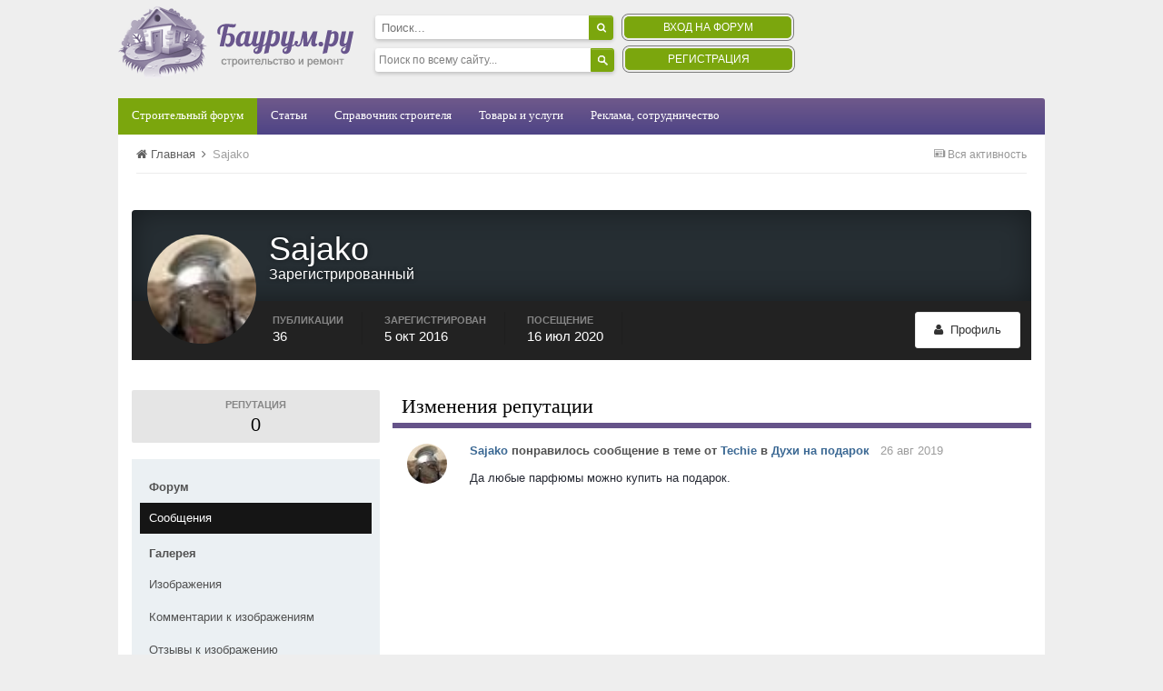

--- FILE ---
content_type: text/html;charset=UTF-8
request_url: https://forum.baurum.ru/profile/7478-sajako/reputation/
body_size: 8628
content:

<!DOCTYPE html>
<html lang="ru-RU" dir="ltr">
	<head>
		<title>Sajako - Строительный форум Baurum.ru</title>
		<!--[if lt IE 9]>
			<link rel="stylesheet" type="text/css" href="https://forum.baurum.ru/uploads/css_built_2/5e61784858ad3c11f00b5706d12afe52_ie8.css.af7756e4d9e61bc8a6a27a20100c531f.css">
		    <script src="//forum.baurum.ru/applications/core/interface/html5shiv/html5shiv.js"></script>
		<![endif]-->
		
<meta charset="utf-8">

	<meta name="viewport" content="width=device-width, initial-scale=1">



	
		
			<meta property="og:site_name" content="Строительный форум Baurum.ru">
		
	

	
		
			<meta property="og:locale" content="ru_RU">
		
	

<meta name="theme-color" content="#3c6994">



		

	<link rel='stylesheet' href='https://forum.baurum.ru/uploads/css_built_2/341e4a57816af3ba440d891ca87450ff_framework.css.1312fe5131e2a7d96c491e4305e63d19.css?v=f6b569c0c1' media='all'>

	<link rel='stylesheet' href='https://forum.baurum.ru/uploads/css_built_2/05e81b71abe4f22d6eb8d1a929494829_responsive.css.9fc20a5bc012295d9d1e24075f9ef28a.css?v=f6b569c0c1' media='all'>

	<link rel='stylesheet' href='https://forum.baurum.ru/uploads/css_built_2/20446cf2d164adcc029377cb04d43d17_flags.css.c79f8edb2e11731b78408485c84fc319.css?v=f6b569c0c1' media='all'>

	<link rel='stylesheet' href='https://forum.baurum.ru/uploads/css_built_2/90eb5adf50a8c640f633d47fd7eb1778_core.css.0747dcdad134213e110cfc44435354ab.css?v=f6b569c0c1' media='all'>

	<link rel='stylesheet' href='https://forum.baurum.ru/uploads/css_built_2/5a0da001ccc2200dc5625c3f3934497d_core_responsive.css.733dffbaed3ff8e1eb1356b2969ab5d9.css?v=f6b569c0c1' media='all'>

	<link rel='stylesheet' href='https://forum.baurum.ru/uploads/css_built_2/ffdbd8340d5c38a97b780eeb2549bc3f_profiles.css.228056bd8a499503b1bd3042d4c31cfa.css?v=f6b569c0c1' media='all'>

	<link rel='stylesheet' href='https://forum.baurum.ru/uploads/css_built_2/f2ef08fd7eaff94a9763df0d2e2aaa1f_streams.css.0048e6c7877270f87704d268c9aaf484.css?v=f6b569c0c1' media='all'>

	<link rel='stylesheet' href='https://forum.baurum.ru/uploads/css_built_2/125515e1b6f230e3adf3a20c594b0cea_profiles_responsive.css.1d3d804a6aa461b7fd0145608d66273b.css?v=f6b569c0c1' media='all'>

	<link rel='stylesheet' href='https://forum.baurum.ru/uploads/css_built_2/85f08a814a02aa8260eec3eab0e3ca47_profile.css.67057fba8273bcaf9e4efad337425874.css?v=f6b569c0c1' media='all'>




<link rel='stylesheet' href='https://forum.baurum.ru/uploads/css_built_2/258adbb6e4f3e83cd3b355f84e3fa002_custom.css.e113f221678895e825928220bd3f7fdd.css?v=f6b569c0c1' media='all'>



		

	<script type='text/javascript'>
		var ipsDebug = false;		
	
		var CKEDITOR_BASEPATH = '//forum.baurum.ru/applications/core/interface/ckeditor/ckeditor/';
	
		var ipsSettings = {
			
			
			
			
			cookie_prefix: "ips4_",
			
			
			cookie_ssl: true,
			
			imgURL: "",
			baseURL: "//forum.baurum.ru/",
			jsURL: "//forum.baurum.ru/applications/core/interface/js/js.php",
			csrfKey: "2a3c7bd46d87c83528e33ec2347a8c92",
			antiCache: "f6b569c0c1",
			useCompiledFiles: true,
			links_external: 0
		};
	</script>



<script type='text/javascript' src='https://forum.baurum.ru/uploads/javascript_global/root_library.js.8900672dd478634e7dbe1fdea6ed045a.js?v=f6b569c0c1' data-ips></script>


<script type='text/javascript' src='https://forum.baurum.ru/uploads/javascript_global/root_js_lang_2.js.a2e44906d64e1c8e303828eba9e045da.js?v=f6b569c0c1' data-ips></script>


<script type='text/javascript' src='https://forum.baurum.ru/uploads/javascript_global/root_framework.js.4ac01a6815d6798cf1f3947c8c1b2150.js?v=f6b569c0c1' data-ips></script>


<script type='text/javascript' src='https://forum.baurum.ru/uploads/javascript_core/global_global_core.js.3cbeb4dd107a188dd4136b93280411fe.js?v=f6b569c0c1' data-ips></script>


<script type='text/javascript' src='https://forum.baurum.ru/uploads/javascript_global/root_front.js.7765240df6e34e6bf0a16b66da2b6370.js?v=f6b569c0c1' data-ips></script>


<script type='text/javascript' src='https://forum.baurum.ru/uploads/javascript_core/front_front_profile.js.3b03ba5125601b2b006b578d8459880a.js?v=f6b569c0c1' data-ips></script>


<script type='text/javascript' src='https://forum.baurum.ru/uploads/javascript_core/front_front_statuses.js.70e8e9798f03de7096080d488216f261.js?v=f6b569c0c1' data-ips></script>


<script type='text/javascript' src='https://forum.baurum.ru/uploads/javascript_core/front_front_core.js.10f3bf356134d6746f414c0eef6a9829.js?v=f6b569c0c1' data-ips></script>


<script type='text/javascript' src='https://forum.baurum.ru/uploads/javascript_core/front_app.js.fdffdf15f9cc936df9f530a917d4b874.js?v=f6b569c0c1' data-ips></script>


<script type='text/javascript' src='https://forum.baurum.ru/uploads/javascript_global/root_map.js.e90af5ea58770bb2a97b0f55ed9e8867.js?v=f6b569c0c1' data-ips></script>



	<script type='text/javascript'>
		
			ips.setSetting( 'date_format', jQuery.parseJSON('"dd.mm.yy"') );
		
			ips.setSetting( 'date_first_day', jQuery.parseJSON('0') );
		
			ips.setSetting( 'remote_image_proxy', jQuery.parseJSON('0') );
		
		
	</script>


		

      <script data-ad-client="ca-pub-5261755542783699" async src="https://pagead2.googlesyndication.com/pagead/js/adsbygoogle.js"></script>
	</head>
	<body class='ipsApp ipsApp_front ipsJS_none ipsClearfix' data-controller='core.front.core.app' data-message="" data-pageApp='core' data-pageLocation='front' data-pageModule='members' data-pageController='profile' itemscope itemtype="http://schema.org/WebSite">
		<meta itemprop="url" content="https://forum.baurum.ru/">
		<a href='#elContent' class='ipsHide' title='Перейти к основному содержимому' accesskey='m'>Перейти к содержимому</a>
		
		<div id='ipsLayout_header' class='ipsClearfix'>
			

			


			
<ul id='elMobileNav' class='ipsList_inline ipsResponsive_hideDesktop ipsResponsive_block' data-controller='core.front.core.mobileNav'>
	
		
			<li id='elMobileBreadcrumb'>
				<a href='https://forum.baurum.ru/'>
					<span>Главная</span>
				</a>
			</li>
		
	
	
	
	<li>
		<a data-action="defaultStream" class='ipsType_light'  href='https://forum.baurum.ru/discover/'><i class='icon-newspaper'></i></a>
	</li>
	
	
		<li class='ipsJS_show'>
			<a href='https://forum.baurum.ru/search/' data-action="mobileSearch"><i class='fa fa-search'></i></a>
		</li>
	
	<li data-ipsDrawer data-ipsDrawer-drawerElem='#elMobileDrawer'>
		<a href='#'>
			
			
				
			
			
			
			<i class='fa fa-navicon'></i>
		</a>
	</li>
</ul>
			<header>
				<div class='ipsLayout_container'>
					<span class="floatleft" style="width: auto">


<a href='https://forum.baurum.ru/' id='elLogo' accesskey='1'><img src="https://forum.baurum.ru/uploads/monthly_2015_11/logo.png.8463a9a9b18979e354fca3bcde6a0958.png" alt=''></a>
</span>
					<span style="display: inline-block; width: 70%;">
<div style='height: 80px; margin-top:10px; width:290px; float:left'>
            
                        <div id='elSearch1' class='ipsPos_right' data-controller='core.front.core.quickSearch' itemprop="potentialAction" itemscope itemtype="http://schema.org/SearchAction" data-default="all">
                            <form accept-charset='utf-8' action='https://forum.baurum.ru/search/' method='get'>
                                <meta itemprop="target" content="https://forum.baurum.ru/search/?q={q}">
                                <input type="hidden" name="type" value="all" data-role="searchFilter">

                                <input type='search' id='elSearchField' placeholder='Поиск...' name='q' itemprop="query-input">
                                <button type='submit'><i class='fa fa-search'></i></button>
                            </form>
                        </div>

                            <div id="yasearch">
                                <div class="ya-site-form ya-site-form_inited_no" onclick="return {'action':'https://baurum.ru/go/yasearch/','arrow':false,'bg':'transparent','fontsize':12,'fg':'#000000','language':'ru','logo':'rb','publicname':'Поиско по Baurum.ru','suggest':true,'target':'_self','tld':'ru','type':2,'usebigdictionary':true,'searchid':2241686,'input_fg':'#000000','input_bg':'#ffffff','input_fontStyle':'normal','input_fontWeight':'normal','input_placeholder':'Поиск по всему сайту...','input_placeholderColor':'#000000','input_borderColor':'transparent'}"><form action="https://yandex.ru/search/site/" method="get" target="_self"><input type="hidden" name="searchid" value="2241686"/><input type="hidden" name="l10n" value="ru"/><input type="hidden" name="reqenc" value=""/><input type="search" name="text" value=""/><input type="submit" value="Найти"/></form></div><style type="text/css">.ya-page_js_yes .ya-site-form_inited_no { display: none; }</style><script type="text/javascript">(function(w,d,c){var s=d.createElement('script'),h=d.getElementsByTagName('script')[0],e=d.documentElement;if((' '+e.className+' ').indexOf(' ya-page_js_yes ')===-1){e.className+=' ya-page_js_yes';}s.type='text/javascript';s.async=true;s.charset='utf-8';s.src=(d.location.protocol==='https:'?'https:':'http:')+'//site.yandex.net/v2.0/js/all.js';h.parentNode.insertBefore(s,h);(w[c]||(w[c]=[])).push(function(){Ya.Site.Form.init()})})(window,document,'yandex_site_callbacks');</script>
                            </div>
			
  </div>

<div style="padding-top: 15px;display:inline-block; width: 58%; height: 80px; margin-top:10px; color: #9F9F9F; font-size: 11px; text-align:center">

<div style="display: inline-block; min-height: 80px; position: relative; top: -15px; max-width: 200px; float: left;">
	<span style=''>
      	<ul class='ipsList_inline right'>

                            <li><a href='/login' id='registerform'>Вход на форум</a>&nbsp;&nbsp;&nbsp;</li>
                            <li style='position:relative; top:-13px'><a href="/register" id='registerform1'>Регистрация</a></li>
                        </ul>
    </span>
</div>

</div>















</span>
				</div>
			</header>
			
<nav class="header_nav posrel ipsLayout_container">
    <ul style = "padding-left: 0;">
        <li class="hactive">
            <a href="https://forum.baurum.ru/">Строительный форум</a>
        </li>


        <li>
            <a href="https://www.baurum.ru/go/">Статьи</a>
            <ul>
                <li>
                    <a href="https://www.baurum.ru/go/category/vnutrennyaya-otdelka-i-dizajn/">Внутренняя отделка и дизайн</a>
                </li>
                <li>
                    <a href="https://www.baurum.ru/go/category/stroitelstvo-doma-dachi/">Строительство дома, дачи</a>
                </li>
                <li>
                    <a href="https://www.baurum.ru/go/category/stroitelnye-i-otdelochnye-materialy/">Строительные и отделочные материалы</a>
                </li>
                <li>
                    <a href="https://www.baurum.ru/go/category/inzhenernye-sistemy/">Инженерные системы</a>
                </li>
                <li>
                    <a href="https://www.baurum.ru/go/category/remont-kvartiry/">Ремонты</a>
                </li>
                 <li>
                    <a href="https://www.baurum.ru/go/category/domashnie-zhivotnye/">Домашние животные</a>
                </li>
                 <li>
                    <a href="https://www.baurum.ru/go/category/instrumenty-i-oborudovanie/">Инструменты, оборудование, техника</a>
                </li>
                 <li>
                    <a href="https://www.baurum.ru/go/category/landshaftnyj-dizajn/">Ландшафтный дизайн</a>
                </li>
                 <li>
                    <a href="https://www.baurum.ru/go/category/okna/">Окна</a>
                </li>
                 <li>
                    <a href="https://www.baurum.ru/go/category/proekty-domov/">Проекты домов</a>
                </li>
                 <li>
                    <a href="https://www.baurum.ru/go/category/sad-i-ogorod/">Сад и огород</a>
                </li>
                 <li>
                    <a href="https://www.baurum.ru/go/category/fundamenty/">Фундаменты</a>
                </li>
                 <li>
                    <a href="https://www.baurum.ru/go/category/svoimi-rukami/">Своими руками</a>
                </li>
                 <li>
                    <a href="https://www.baurum.ru/go/category/ekonomiya-pri-stroitelstve-i-polzovanii-resursami/">Экономия</a>
                </li>

                
            </ul>
        </li>
        <li>
            <a href="https://www.baurum.ru/_library/">Справочник строителя</a>
            <ul>
                <li>
                    <a href="https://www.baurum.ru/.stroymaterials/">Строительные материалы</a>
                </li>
                <li>
                    <a href="https://www.baurum.ru/stroyworks/">Строительные работы</a>
                </li>
                <li>
                    <a href="https://www.baurum.ru/stroymachines/">Строительное оборудование</a>
                </li>
                <li>
                    <a href="https://www.baurum.ru/enginworks/">Инженерные работы</a>
                </li>
                <li>
                    <a href="https://www.baurum.ru/enginequipment/">Инженерное оборудование</a>
                </li>
                <li>
                    <a href="https://www.baurum.ru/.expense_of_materials/">Расход материалов</a>
                </li>
                <li>
                    <a href="https://www.baurum.ru/articles/">Строительная документация</a>
                </li>
                <!-- -->
                <li>
                    <a href="https://www.baurum.ru/reference_dictionary/">Справочник-словарь</a>
                </li>

                <li>
                    <a href="https://www.baurum.ru/units/">Единицы измерения</a>
                </li>

                <li>
                    <a href="https://www.baurum.ru/alphabet-figures/">Алфавит и цифры</a>
                </li>

                <li>
                    <a href="https://www.baurum.ru/mathematics/">Строительная математика</a>
                </li>

                <li>
                    <a href="https://www.baurum.ru/to-designer/">Справочник проектировщика</a>
                </li>
            </ul>
        </li>



  <li>
	<a href="https://catalog.baurum.ru/">Товары и услуги</a>
  </li>



  <li>
	<a href="https://www.baurum.ru/adv/">Реклама, сотрудничество</a>
  </li>

        <li class="hhide">
            <a href="#">Объявления</a>
            <ul>
                <li>
                    <a href="https://www.baurum.ru/other/">Разное</a>
                </li>
                <li>
                    <a href="https://www.baurum.ru/turnrent/">Сдадим в аренду</a>
                </li>
                <li>
                    <a href="https://www.baurum.ru/rent/">Возьмём в аренду</a>
                </li>
                <li>
                    <a href="https://www.baurum.ru/sell/">Продадим</a>
                </li>
                <li>
                    <a href="https://www.baurum.ru/buy/">Купим</a>
                </li>
            </ul>
        </li>
        <li class="hhide">
            <a href="https://www.baurum.ru/companies/">Компании</a>
        </li>
    </ul>
</nav>
		</div>
		<main role='main' id='ipsLayout_body' class='ipsLayout_container'>
			<div id='ipsLayout_contentArea'>
				<div id='ipsLayout_contentWrapper'>
					
<nav class='ipsBreadcrumb ipsBreadcrumb_top ipsFaded_withHover'>
	

	<ul class='ipsList_inline ipsPos_right'>
		
		<li>
			<a data-action="defaultStream" class='ipsType_light '  href='https://forum.baurum.ru/discover/'><i class='icon-newspaper'></i> <span>Вся активность</span></a>
		</li>
		
	</ul>

	<ul itemscope itemtype="http://schema.org/BreadcrumbList">
		<li itemprop="itemListElement" itemscope itemtype="http://schema.org/ListItem">
			<a href='https://forum.baurum.ru/' itemprop="url">
				<span itemprop="name"><i class='fa fa-home'></i> Главная <i class='fa fa-angle-right'></i></span>
			</a>
		</li>
		
		
			<li itemprop="itemListElement" itemscope itemtype="http://schema.org/ListItem">
				
					<a href='https://forum.baurum.ru/profile/7478-sajako/' itemprop="url">
						<span itemprop="name">Sajako </span>
					</a>
				
			</li>
			
		
	</ul>
</nav>
					
					<div id='ipsLayout_mainArea'>
						<a id='elContent'></a>
						
						
						

	<div class='cWidgetContainer '  data-role='widgetReceiver' data-orientation='horizontal' data-widgetArea='header'>
		<ul class='ipsList_reset'>
			
				
					<li class='ipsWidget ipsWidget_horizontal ipsBox ipsWidgetHide ipsHide' data-blockID='app_core_announcements_announcements' data-blockConfig="true" data-blockTitle="Объявления" data-controller='core.front.widgets.block'></li>
				
			
		</ul>
	</div>




						

<div data-controller='core.front.profile.main'>
	

<header data-role="profileHeader">
	<div class='ipsPageHead_special cProfileHeaderMinimal' id='elProfileHeader' data-controller='core.front.core.coverPhoto' data-url="https://forum.baurum.ru/profile/7478-sajako/?csrfKey=2a3c7bd46d87c83528e33ec2347a8c92" data-coverOffset='0'>
		
		
		<div class='ipsColumns ipsColumns_collapsePhone' data-hideOnCoverEdit>
			<div class='ipsColumn ipsColumn_fixed ipsColumn_narrow ipsPos_center' id='elProfilePhoto'>
				
					<a href="https://forum.baurum.ru/uploads/monthly_2016_10/avatars.capa.ru.0089.jpg.47cb470d0cdfff76c31b6dd0b3147851.jpg" data-ipsLightbox class='ipsUserPhoto ipsUserPhoto_xlarge'>					
						<img src='https://forum.baurum.ru/uploads/monthly_2016_10/avatars.capa.ru.0089.jpg.47cb470d0cdfff76c31b6dd0b3147851.thumb.jpg.8d347843f63ae661d3a615b6eaa9e693.jpg' alt=''>
					</a>
				
				
			</div>
			<div class='ipsColumn ipsColumn_fluid'>
				<div class='ipsPos_left ipsPad cProfileHeader_name'>
					<h1 class='ipsType_reset'>Sajako</h1>
					<span>Зарегистрированный</span>
				</div>
				
					<ul class='ipsList_inline ipsPad ipsResponsive_hidePhone ipsResponsive_block'>
						
							
							<li>

<div data-followApp='core' data-followArea='member' data-followID='7478'  data-controller='core.front.core.followButton'>
	
		

	
</div></li>
						
						
					</ul>
				
			</div>
		</div>
	</div>

	<div class='ipsGrid ipsAreaBackground ipsPad ipsResponsive_showPhone ipsResponsive_block'>
		
		
			
		
		

		
			<div class='ipsGrid_span6'>
				
				

<div data-followApp='core' data-followArea='member' data-followID='7478'  data-controller='core.front.core.followButton'>
	
		

	
</div>
			</div>
		
		
		<div data-role='switchView' class='ipsGrid_span6'>
			<div data-action="goToProfile" data-type='phone' class=''>
				<a href='https://forum.baurum.ru/profile/7478-sajako/' class='ipsButton ipsButton_light ipsButton_small ipsButton_fullWidth' title="Профиль Sajako"><i class='fa fa-user'></i></a>
			</div>
			<div data-action="browseContent" data-type='phone' class='ipsHide'>
				<a href="https://forum.baurum.ru/profile/7478-sajako/content/" class='ipsButton ipsButton_alternate ipsButton_small ipsButton_fullWidth'  title="Публикации Sajako"><i class='fa fa-search'></i></a>
			</div>
		</div>
	</div>

	<div id='elProfileStats' class='ipsClearfix'>
		<div data-role='switchView' class='ipsResponsive_hidePhone ipsResponsive_block'>
			<a href='https://forum.baurum.ru/profile/7478-sajako/' class='ipsButton ipsButton_veryLight ipsButton_medium ipsPos_right ' data-action="goToProfile" data-type='full' title="Профиль Sajako"><i class='fa fa-user'></i> <span class='ipsResponsive_showDesktop ipsResponsive_inline'>&nbsp;Профиль</span></a>
			<a href="https://forum.baurum.ru/profile/7478-sajako/content/" class='ipsButton ipsButton_light ipsButton_medium ipsPos_right ipsHide' data-action="browseContent" data-type='full' title="Публикации Sajako"><i class='fa fa-search'></i> <span class='ipsResponsive_showDesktop ipsResponsive_inline'>&nbsp;Активность</span></a>
		</div>
		<ul class='ipsList_inline ipsPos_left'>
			<li>
				<h4 class='ipsType_minorHeading'>Публикации</h4>
				36
			</li>
			<li>
				<h4 class='ipsType_minorHeading'>Зарегистрирован</h4>
				<time datetime='2016-10-05T10:47:22Z' title='05.10.2016 10:47 ' data-short='окт 16'>5 окт 2016</time>
			</li>
			<li>
				<h4 class='ipsType_minorHeading'>Посещение</h4>
				<span>
					 <time datetime='2020-07-16T20:23:33Z' title='16.07.2020 20:23 ' data-short='июл 20'>16 июл 2020</time>
				</span>
			</li>
		</ul>
	</div>
</header>
	<br>
	<div data-role="profileContent">

		<div class="ipsColumns ipsColumns_collapsePhone ipsSpacer_top">
			<aside class="ipsColumn ipsColumn_wide">
				<div class="cProfileRepScore ipsPad_half cProfileRepScore_neutral">
					<h2 class='ipsType_minorHeading'>Репутация</h2>
					<span class='cProfileRepScore_points'>0</span>		
				</div>
				<br>
				<div class="ipsSideMenu ipsAreaBackground_light ipsPad" data-ipsTabBar data-ipsTabBar-contentArea='#elUserReputation' data-ipsTabBar-itemselector=".ipsSideMenu_item" data-ipsTabBar-activeClass="ipsSideMenu_itemActive" data-ipsSideMenu>
					<h3 class="ipsSideMenu_mainTitle ipsAreaBackground_light ipsType_medium">
						<a href="#user_reputation" class="ipsPad_double" data-action="openSideMenu"><i class="fa fa-bars"></i> &nbsp;Тип публикации&nbsp;<i class="fa fa-caret-down"></i></a>
					</h3>
					<div>
						
							<h4 class='ipsSideMenu_subTitle'>Форум</h4>
							<ul class="ipsSideMenu_list">
								
									<li><a href="https://forum.baurum.ru/profile/7478-sajako/reputation/?type=forums_topic_post&amp;change_section=1" class="ipsSideMenu_item ipsSideMenu_itemActive">Сообщения</a></li>
								
							</ul>
						
							<h4 class='ipsSideMenu_subTitle'>Галерея</h4>
							<ul class="ipsSideMenu_list">
								
									<li><a href="https://forum.baurum.ru/profile/7478-sajako/reputation/?type=gallery_image&amp;change_section=1" class="ipsSideMenu_item ">Изображения</a></li>
								
									<li><a href="https://forum.baurum.ru/profile/7478-sajako/reputation/?type=gallery_image_comment&amp;change_section=1" class="ipsSideMenu_item ">Комментарии к изображениям</a></li>
								
									<li><a href="https://forum.baurum.ru/profile/7478-sajako/reputation/?type=gallery_image_review&amp;change_section=1" class="ipsSideMenu_item ">Отзывы к изображению</a></li>
								
							</ul>
						
					</div>			
				</div>
			</aside>
			<section class="ipsColumn ipsColumn_fluid">
				<div class='ipsBox'>
					<h2 class='ipsType_sectionTitle ipsType_reset'>Изменения репутации</h2>
					<div id='elUserReputation'>
						

<section class='ipsDataList ipsDataList_large'>
	
<div data-baseurl='https://forum.baurum.ru/profile/7478-sajako/reputation/?type=forums_topic_post&amp;page=1' data-resort='listResort' data-controller='core.global.core.table' >
	

	

	
		<ol class='ipsDataList ipsClear ' id='elTable_64acf97a81881218cf447df880455fde' data-role="tableRows" itemscope itemtype="http://schema.org/ItemList">
			

	
		
			<li class='ipsDataItem'>		
				
				<div class='ipsDataItem_generic ipsDataItem_size2 ipsType_center ipsResponsive_hidePhone'>
					
						


	<a href="https://forum.baurum.ru/profile/7478-sajako/" data-ipsHover data-ipsHover-target="https://forum.baurum.ru/profile/7478-sajako/?do=hovercard" class="ipsUserPhoto ipsUserPhoto_mini" title="Перейти в профиль Sajako">
		<img src='https://forum.baurum.ru/uploads/monthly_2016_10/avatars.capa.ru.0089.jpg.47cb470d0cdfff76c31b6dd0b3147851.thumb.jpg.8d347843f63ae661d3a615b6eaa9e693.jpg' alt='' itemprop="image">
	</a>

					
				</div>
				<div class='ipsDataItem_main'>
					<span class=''>
						
							<strong>
								
									
									
										
<a href='https://forum.baurum.ru/profile/7478-sajako/' data-ipsHover data-ipsHover-target='https://forum.baurum.ru/profile/7478-sajako/?do=hovercard&amp;referrer=https%253A%252F%252Fforum.baurum.ru%252Fprofile%252F7478-sajako%252Freputation%252F' title="Перейти в профиль Sajako">Sajako</a> понравилось сообщение в теме от 
<a href='https://forum.baurum.ru/profile/9503-techie/' data-ipsHover data-ipsHover-target='https://forum.baurum.ru/profile/9503-techie/?do=hovercard&amp;referrer=https%253A%252F%252Fforum.baurum.ru%252Fprofile%252F7478-sajako%252Freputation%252F' title="Перейти в профиль Techie">Techie</a> в <a href='https://forum.baurum.ru/topic/5201-duhi-na-podarok/'>Духи на подарок</a>
									
								
							</strong>
						
					</span>
					<span class='ipsType_light ipsType_medium'>&nbsp;&nbsp;<time datetime='2019-08-26T12:05:51Z' title='26.08.2019 12:05 ' data-short='авг 19'>26 авг 2019</time></span>
					<br>
					
						<div class='ipsType_medium ipsType_richText ipsContained cProfileRepLog_text' data-ipsTruncate data-ipsTruncate-type='remove' data-ipsTruncate-size='2 lines'>
							Да любые парфюмы можно купить на подарок.
<br>

						</div>
					
				</div>
			</li>
		
	


		</ol>
	
				
	
</div>
</section>
					</div>
				</div>
			</section>
		</div>

	</div>
</div>
	
						




					</div>
					

					
<nav class='ipsBreadcrumb ipsBreadcrumb_bottom ipsFaded_withHover'>
	
		


	

	<ul class='ipsList_inline ipsPos_right'>
		
		<li>
			<a data-action="defaultStream" class='ipsType_light '  href='https://forum.baurum.ru/discover/'><i class='icon-newspaper'></i> <span>Вся активность</span></a>
		</li>
		
	</ul>

	<ul>
		<li>
			<a href='https://forum.baurum.ru/' >
				<span ><i class='fa fa-home'></i> Главная <i class='fa fa-angle-right'></i></span>
			</a>
		</li>
		
		
			<li>
				
					<a href='https://forum.baurum.ru/profile/7478-sajako/' >
						<span >Sajako </span>
					</a>
				
			</li>
			
		
	</ul>
</nav>
				</div>
			</div>
			
		</main>
		<footer id='ipsLayout_footer' class='ipsClearfix'>
			<div class='ipsLayout_container'>
				
				

<ul class='ipsList_inline ipsType_center' id="elFooterLinks">

	
	
	
	
		<li>
			<a href='#elNavTheme_menu' id='elNavTheme' data-ipsMenu data-ipsMenu-above>Стиль <i class='fa fa-caret-down'></i></a>
			<ul id='elNavTheme_menu' class='ipsMenu ipsMenu_selectable ipsHide'>
			
				
					<li class='ipsMenu_item ipsMenu_itemChecked'>
						<form action="//forum.baurum.ru/theme/?csrfKey=2a3c7bd46d87c83528e33ec2347a8c92" method="post">
						<button type='submit' name='id' value='2' class='ipsButton ipsButton_link'>Baurum (По умолчанию)</button>
						</form>
					</li>
				
			
				
					<li class='ipsMenu_item'>
						<form action="//forum.baurum.ru/theme/?csrfKey=2a3c7bd46d87c83528e33ec2347a8c92" method="post">
						<button type='submit' name='id' value='1' class='ipsButton ipsButton_link'>Default </button>
						</form>
					</li>
				
			
			</ul>
		</li>
	
	
	
		<li><a href='https://forum.baurum.ru/contact/' data-ipsdialog data-ipsDialog-remoteSubmit data-ipsDialog-flashMessage='Спасибо, ваше сообщение было отправлено администрации' data-ipsdialog-title="Обратная связь">Обратная связь</a></li>
	

</ul>	


<p id='elCopyright'>
	<span id='elCopyright_userLine'>Copyright © 2006 - 2020 Baurum.ru. Все права защищены.</span>
	<a rel='nofollow' title='Community Software by Invision Power Services, Inc.' href='http://www.invisionpower.com/'>Community Software by Invision Power Services, Inc.</a>
</p>
			</div>
		</footer>
		
<div id='elMobileDrawer' class='ipsDrawer ipsHide'>
	<a href='#' class='ipsDrawer_close' data-action='close'><span>&times;</span></a>
	<div class='ipsDrawer_menu'>
		<div class='ipsDrawer_content'>
			

			<div class='ipsSpacer_bottom ipsPad'>
				<ul class='ipsToolList ipsToolList_vertical'>
					
						<li>
							<a href='https://forum.baurum.ru/login/' class='ipsButton ipsButton_light ipsButton_small ipsButton_fullWidth'>Уже зарегистрированы? Войти</a>
						</li>
						
					

					
				</ul>
			</div>

			<ul class='ipsDrawer_list'>
				

				
				
				
				
					
						
						
							<li class='ipsDrawer_itemParent'>
								<h4 class='ipsDrawer_title'><a href='#'>Сообщество</a></h4>
								<ul class='ipsDrawer_list'>
									<li data-action="back"><a href='#'>Назад</a></li>
									
										<li><a href='https://forum.baurum.ru/'>Сообщество</a></li>
									
									
									
										


	
		
			<li>
				<a href='https://forum.baurum.ru/'>
					Форум
				</a>
			</li>
		
	

	
		
			<li>
				<a href='https://forum.baurum.ru/gallery/'>
					Галерея
				</a>
			</li>
		
	

	

	
		
			<li>
				<a href='https://forum.baurum.ru/staff/'>
					Администрация
				</a>
			</li>
		
	

	
		
			<li>
				<a href='https://forum.baurum.ru/online/'>
					Пользователи в сети
				</a>
			</li>
		
	

										
								</ul>
							</li>
						
					
				
					
						
						
							<li class='ipsDrawer_itemParent'>
								<h4 class='ipsDrawer_title'><a href='#'>Активность</a></h4>
								<ul class='ipsDrawer_list'>
									<li data-action="back"><a href='#'>Назад</a></li>
									
										<li><a href='https://forum.baurum.ru/discover/'>Активность</a></li>
									
									
									
										


	
		
			<li>
				<a href='https://forum.baurum.ru/discover/'>
					Вся активность
				</a>
			</li>
		
	

	

	

	

	
		
			<li>
				<a href='https://forum.baurum.ru/search/'>
					Поиск
				</a>
			</li>
		
	

										
								</ul>
							</li>
						
					
				
			</ul>
		</div>
	</div>
</div>
		
		
			<!-- Yandex.Metrika counter -->
<script type="text/javascript" >
   (function(m,e,t,r,i,k,a){m[i]=m[i]||function(){(m[i].a=m[i].a||[]).push(arguments)};
   m[i].l=1*new Date();k=e.createElement(t),a=e.getElementsByTagName(t)[0],k.async=1,k.src=r,a.parentNode.insertBefore(k,a)})
   (window, document, "script", "https://mc.yandex.ru/metrika/tag.js", "ym");

   ym(38689830, "init", {
        clickmap:true,
        trackLinks:true,
        accurateTrackBounce:true
   });
</script>
<noscript><div><img src="https://mc.yandex.ru/watch/38689830" style="position:absolute; left:-9999px;" alt="" /></div></noscript>
<!-- /Yandex.Metrika counter -->
		
		
		
		<!--ipsQueryLog-->
		<!--ipsCachingLog-->
		
      <script defer src="https://cdn.adlook.me/js/rlf.js"></script>
	</body>
</html>

--- FILE ---
content_type: text/html; charset=utf-8
request_url: https://www.google.com/recaptcha/api2/aframe
body_size: 266
content:
<!DOCTYPE HTML><html><head><meta http-equiv="content-type" content="text/html; charset=UTF-8"></head><body><script nonce="p3lTlyw1jH68UneEvsT1zw">/** Anti-fraud and anti-abuse applications only. See google.com/recaptcha */ try{var clients={'sodar':'https://pagead2.googlesyndication.com/pagead/sodar?'};window.addEventListener("message",function(a){try{if(a.source===window.parent){var b=JSON.parse(a.data);var c=clients[b['id']];if(c){var d=document.createElement('img');d.src=c+b['params']+'&rc='+(localStorage.getItem("rc::a")?sessionStorage.getItem("rc::b"):"");window.document.body.appendChild(d);sessionStorage.setItem("rc::e",parseInt(sessionStorage.getItem("rc::e")||0)+1);localStorage.setItem("rc::h",'1769101538695');}}}catch(b){}});window.parent.postMessage("_grecaptcha_ready", "*");}catch(b){}</script></body></html>

--- FILE ---
content_type: application/javascript
request_url: https://forum.baurum.ru/uploads/javascript_global/root_map.js.e90af5ea58770bb2a97b0f55ed9e8867.js?v=f6b569c0c1
body_size: 897
content:
var ipsJavascriptMap={"core":{"global_core":"https://forum.baurum.ru/uploads/javascript_core/global_global_core.js.3cbeb4dd107a188dd4136b93280411fe.js","front_profile":"https://forum.baurum.ru/uploads/javascript_core/front_front_profile.js.3b03ba5125601b2b006b578d8459880a.js","front_statuses":"https://forum.baurum.ru/uploads/javascript_core/front_front_statuses.js.70e8e9798f03de7096080d488216f261.js","front_core":"https://forum.baurum.ru/uploads/javascript_core/front_front_core.js.10f3bf356134d6746f414c0eef6a9829.js","front_system":"https://forum.baurum.ru/uploads/javascript_core/front_front_system.js.aa055afc69ff3df9ccf12fcaa9206c8e.js","front_widgets":"https://forum.baurum.ru/uploads/javascript_core/front_front_widgets.js.2576d8353e315fcc0f0c3b2e826421af.js","front_search":"https://forum.baurum.ru/uploads/javascript_core/front_front_search.js.cca81bb90e1a23d6a579114f721e7d26.js","front_streams":"https://forum.baurum.ru/uploads/javascript_core/front_front_streams.js.f708cb2a5efa00c3ab9a11455394fb16.js","front_messages":"https://forum.baurum.ru/uploads/javascript_core/front_front_messages.js.1f0795b542592dffc9f55f4539f460cf.js","front_modcp":"https://forum.baurum.ru/uploads/javascript_core/front_front_modcp.js.a6aeb797e51135eec47e513e7b1e70bb.js","front_ignore":"https://forum.baurum.ru/uploads/javascript_core/front_front_ignore.js.a1b513bbd9736b13a36c829c382add72.js","admin_core":"https://forum.baurum.ru/uploads/javascript_core/admin_admin_core.js.24e3a7399010251337fee03883a5a86f.js","admin_dashboard":"https://forum.baurum.ru/uploads/javascript_core/admin_admin_dashboard.js.3761b02b2fe120ab5fe403b81d5a6954.js","admin_customization":"https://forum.baurum.ru/uploads/javascript_core/admin_admin_customization.js.d8a5608f6c3b9c3b7fea75e2f38672ee.js","admin_system":"https://forum.baurum.ru/uploads/javascript_core/admin_admin_system.js.9ddcf84f1a2fd0b316ce49c65a2bf709.js","admin_templates":"https://forum.baurum.ru/uploads/javascript_core/admin_admin_templates.js.abfd03dc15683f04edaa55abaa958049.js","admin_members":"https://forum.baurum.ru/uploads/javascript_core/admin_admin_members.js.9cfa0830f8a6144411df1d1bd11f1927.js"},"forums":{"front_topic":"https://forum.baurum.ru/uploads/javascript_forums/front_front_topic.js.5ab55f3675ff65a05fc6adc91349936f.js","front_forum":"https://forum.baurum.ru/uploads/javascript_forums/front_front_forum.js.88f277d0eeed8039f8b73b9680ca3b9c.js","admin_settings":"https://forum.baurum.ru/uploads/javascript_forums/admin_admin_settings.js.5f097ae5647d60efc009d4e348db0a9b.js"},"gallery":{"front_browse":"https://forum.baurum.ru/uploads/javascript_gallery/front_front_browse.js.98cb8d6d9a6d501e8c6efd00d1e656eb.js","front_view":"https://forum.baurum.ru/uploads/javascript_gallery/front_front_view.js.a1763ae82feda62fb3c2521ec93c025e.js","front_submit":"https://forum.baurum.ru/uploads/javascript_gallery/front_front_submit.js.3bdb2c00528eab52aca66840c6143ae3.js"}};;